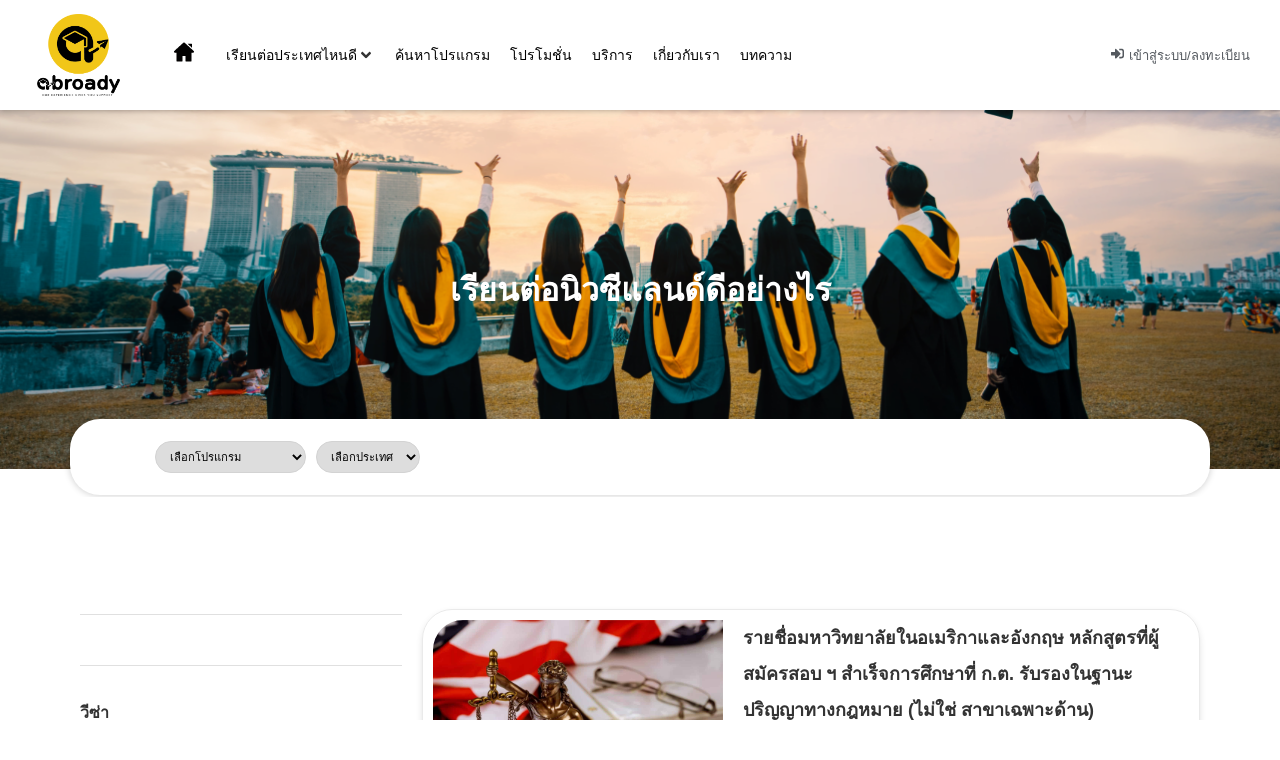

--- FILE ---
content_type: text/css
request_url: https://abroady.co/wp-content/cache/flying-press/01e08618d740.style.css
body_size: -16
content:
@font-face{font-display:swap;font-family:‘Opun’;src:url(https://abroady.co/wp-content/themes/wp-content/uploads/2020/04/Opun-Regular.woff);font-weight:400;font-style:normal}

--- FILE ---
content_type: text/css
request_url: https://abroady.co/wp-content/cache/flying-press/9d1fd705ec02.admin-style.css
body_size: 1823
content:
a:focus,[type=button]:focus,[type=submit]:focus,button:focus,i:focus,.jet-listing-grid__item{outline:none!important}.wow-status-wrong-word{font-family:"Opun",sans-serif;color:red!important;font-size:14px;margin-bottom:-40px}.wow-title-history{margin-bottom:30px;margin-top:0}.wow-title-history,.wow-order-id{font-family:"Opun",sans-serif;font-weight:700;font-size:16px}.wow-program-name{font-family:"Opun",sans-serif;font-weight:400;font-size:14px;margin:4px 0}.wow-school-name{font-family:"Opun",sans-serif;font-weight:400;font-size:14px;margin:4px 0 10px}.wow-order-id-color{font-family:"Opun",sans-serif;color:#F7C100}.wow-order-divider{border-top:1px solid #E7E7E7;margin:30px 0px!important}.elementor-jet-single-add-to-cart ul li:first-child,.elementor-jet-single-add-to-cart ul li:nth-child(2){display:none}.wow-text-normal{font-weight:500}.wow-text-bold{font-weight:600}.page-id-490 .wow-checkout-container{max-width:1140px;margin:0 auto;font-family:"Opun",sans-serif;font-size:14px;font-weight:400}.page-id-490 .woocommerce form .form-row label,.page-id-490 .woocommerce form .form-row input{font-size:14px}.wow-name-school-box{margin-top:40px;display:flex}.wow-school-name-title{font-size:14px}.page-id-490 .woocommerce-notices-wrapper{display:none}.page-id-490 .woocommerce-form-coupon-toggle{display:none}.page-id-490 .woocommerce-checkout-review-order-table{display:none}.page-id-490 .payment_methods{display:none}.page-id-490 .woocommerce-terms-and-conditions-wrapper{display:none}.page-id-490 .woocommerce-checkout #payment{background:#fff!important}.page-id-490 .woocommerce-checkout{margin-top:40px;margin-bottom:60px}.page-id-490 .woocommerce-Price-amount{font-size:16px}.page-id-490 input[type=date],.page-id-490 input[type=email],.page-id-490 input[type=number],.page-id-490 input[type=password],.page-id-490 input[type=search],.page-id-490 input[type=tel],.page-id-490 input[type=text],.page-id-490 input[type=url],.page-id-490 select,.page-id-490 textarea{border-radius:30px!important;padding:0rem 1rem!important}.page-id-490 label{margin-bottom:5px}.wow-th-checkout{background:#FCE596;border-radius:20px 20px 0 0;padding:15px 25px;margin-bottom:0px!important}.wow-white-box{margin:15px 0 0;padding:10px 25px;background:#fff}.wow-data-price div,.wow-white-box div{margin:15px 0}.wow-place-order{border-radius:25px!important;background-color:#0099d7!important;color:#fff!important;margin-top:20px!important}.wow-place-order:hover{background-color:#F7C100!important;color:#000!important}.page-id-490 .woocommerce-billing-fields__field-wrapper{display:flex;flex-wrap:wrap}.page-id-490 .woocommerce form .form-row{display:inline-block}.page-id-490 .form-row.wow-form-row-first-name{width:100%}.page-id-490 #billing_first_name{order:1}.page-id-490 .form-row.wow-form-row-last-name{width:100%}.page-id-490 #billing_last_name{order:2}.page-id-490 .form-row.wow-form-row-age{width:30%}.page-id-490 #wow_age{order:3}.page-id-490 .form-row.wow-form-row-status{width:70%}.page-id-490 #wow_status{order:4}.page-id-490 .form-row.wow-form-row-faculty{width:60%}.page-id-490 #wow_faculty{order:5}.page-id-490 .form-row.wow-form-row-gpa{width:40%}.page-id-490 #wow_gpa{order:6}.page-id-490 .form-row.wow-form-row-email{width:100%}.page-id-490 #billing_email{order:7}.page-id-490 .form-row.wow-form-row-phone{width:50%}.page-id-490 #billing_phone{order:8}.page-id-490 .form-row.wow-form-row-line{width:50%}.page-id-490 #wow_line{order:9}.page-id-490 .form-row.wow-form-row-other{width:100%}.page-id-490 #wow_other_field{order:10}.page-id-490 .wow-form-row-other input{height:100px}.page-id-490 .woocommerce-checkout-review-order{text-align:center}.page-id-490 .wow-place-order{padding:15px 25px!important}.wishlist-title.wishlist-title-with-form{display:none}.elementor-element-9de9272 .yith-wcwl-wishlistaddedbrowse{padding:1.5em 1em!important}.wow-wishlist-title{font-family:"Opun",sans-serif;font-size:16px;font-weight:600;margin-bottom:30px}.wow-wishlist-box{clear:both;box-shadow:1px 0 7px -1px rgb(0 0 0 / .22);border-radius:30px!important;padding:20px;min-height:245px;margin-top:20px}.wow-wishlist-col-1 .wow-image-product{object-fit:cover;width:204px;height:204px;border-radius:30px}.wow-wishlist-col-1{width:30%;float:left;position:relative}.wow-wishlist-col-1 .wow-tag-name{position:absolute;top:0;left:0;margin:0;background:#F7C100;padding:10px;max-width:145px;white-space:nowrap;overflow:hidden;text-overflow:ellipsis;border-bottom-right-radius:30px;border-top-left-radius:30px;font-size:12px}.wow-wishlist-col-1 .wow-btn-remove{position:absolute;top:0;right:0}.wow-wishlist-col-2{width:45%;float:left;padding:0 20px}.wow-wishlist-col-2 .wow-school-name-box,.wow-wishlist-col-2 .wow-map-box{display:flex;align-items:center;margin-bottom:1rem;}.wow-wishlist-col-3 .wow-time-box{display:flex;justify-content:center;align-items:center;margin-bottom:1rem;}.wow-wishlist-col-2 .wow-school-name-title{font-weight:600;margin:0}.wow-wishlist-col-2 .wow-program-name{margin-bottom:1rem}.wow-wishlist-col-2 .wow-map{margin-bottom:1rem;color:#7A7A7A;word-break:break-word;font-size:14px}.wow-wishlist-col-3{width:25%;float:left;text-align:center;align-items:normal;justify-content:normal;display:flex}.wow-wishlist-col-3 .wow-time{font-size:14px}.wow-wishlist-col-3 .wow-regular-price{margin-bottom:0;color:#F7C100;text-decoration:line-through;font-size:16px;font-weight:600}.wow-wishlist-col-3 .wow-promotion-price{margin-top:25px;font-size:20px;font-weight:600}.wow-wishlist-col-3 .wow-view-more{font-family:"Opun",Sans-serif;font-size:14px;font-weight:500;color:#FFF;background-color:#0099D7;border-radius:45px 45px 45px 45px;padding:5px 40px 5px 40px}.wow-wishlist-col-3 .wow-view-more:hover{color:#000;background-color:#E7CC5B}#yith-wcwl-form{width:800px;padding:0 0 0 80px}.wow-wishlist-col-3 .wow-notice{color:#7A7A7A;margin-top:30px;font-size:14px}@media (max-width:1024px){#yith-wcwl-form{width:915px;padding:0 0 0 80px}.wow-wishlist-col-1 .wow-image-product{width:238px;height:238px}.wow-wishlist-box{min-height:280px}.page-id-490 .wow-checkout-container{padding:0 40px}}@media (max-width:768px){#yith-wcwl-form{width:650px;padding:0 0 0 80px}.wow-wishlist-col-1,.wow-wishlist-col-2,.wow-wishlist-col-3{width:100%;float:none}.wow-wishlist-col-1 .wow-image-product{width:100%;height:auto}.wow-wishlist-col-2{margin-top:20px;padding:0}.wow-wishlist-col-3 h6{text-align:left}.wow-wishlist-col-3 .wow-notice{text-align:center}.wow-wishlist-col-3 .wow-time-box{margin-top:20px;justify-content:unset}.wow-program-name{margin:25px 0}.wow-wishlist-col-2 .wow-map-box{margin-top:25px}}@media (max-width:425px){#yith-wcwl-form{width:375px;padding:0 0 0 30px}.elementor-1935 .elementor-element.elementor-element-beb2831,.elementor-1910 .elementor-section-wrap{padding:0 30px 0 30px!important}.page-id-490 .form-row.wow-form-row-age,.page-id-490 .form-row.wow-form-row-status,.page-id-490 .form-row.wow-form-row-faculty,.page-id-490 .form-row.wow-form-row-gpa,.page-id-490 .form-row.wow-form-row-phone,.page-id-490 .form-row.wow-form-row-line{width:100%}}@media (max-width:375px){#yith-wcwl-form{width:325px}}.wow-account-box-profile ul li{min-height:31px}.wow-my-account.elementor-section-boxed{display:none}.wow-woocommerce-account.elementor-section-boxed .elementor-shortcode{display:flex;justify-content:center;font-family:"Opun",Sans-serif}.wow-woocommerce-account.elementor-section-boxed .lost_reset_password p:first-child{margin:0}.wow-woocommerce-account.elementor-section-boxed .lost_reset_password .form-row-first{width:100%}.wow-woocommerce-account.elementor-section-boxed .lost_reset_password .form-row-first input{font-size:10px;padding:15px 0 15px 15px;margin:10px 0 13px 0;border-style:solid;border-color:rgb(2 1 1 / .28);border-radius:20px 20px 20px 20px}.wow-woocommerce-account.elementor-section-boxed .lost_reset_password .woocommerce-form-row{text-align:center}.wow-woocommerce-account.elementor-section-boxed .lost_reset_password .woocommerce-form-row .woocommerce-Button{background-color:#0099D7;color:#FFF;font-size:14px;font-weight:600;line-height:1.6em;padding:10px 50px 10px 50px;border-style:solid;border-color:#fff0;border-radius:30px 30px 30px 30px}.wow-woocommerce-account.elementor-section-boxed .lost_reset_password .woocommerce-form-row .woocommerce-Button:hover{background-color:#F7C100;color:#000}.single-product div.product.wcpa_has_options form.cart{font-family:"Opun",sans-serif!important}#toplevel_page_elementor{display:none!important}#elementor-panel-category-pro-elements.elementor-panel-category{display:none!important}.components-button.edit-post-fullscreen-mode-close.has-icon{display:none!important}

--- FILE ---
content_type: text/css
request_url: https://abroady.co/wp-content/cache/flying-press/fff029c0ea68.post-6676.css
body_size: 2148
content:
.elementor-6676 .elementor-element.elementor-element-534c419c .elementor-repeater-item-f9f220f.jet-parallax-section__layout .jet-parallax-section__image{background-size:auto}.elementor-6676 .elementor-element.elementor-element-c539088>.elementor-element-populated{transition:background 0.3s,border 0.3s,border-radius 0.3s,box-shadow 0.3s}.elementor-6676 .elementor-element.elementor-element-c539088>.elementor-element-populated>.elementor-background-overlay{transition:background 0.3s,border-radius 0.3s,opacity 0.3s}.elementor-widget-heading .elementor-heading-title{font-family:var(--e-global-typography-primary-font-family),Sans-serif;font-weight:var(--e-global-typography-primary-font-weight)}.elementor-6676 .elementor-element.elementor-element-592f57bd{text-align:center}.elementor-6676 .elementor-element.elementor-element-592f57bd .elementor-heading-title{font-family:"Opun",Sans-serif;font-weight:600;color:#FFF}.elementor-6676 .elementor-element.elementor-element-534c419c:not(.elementor-motion-effects-element-type-background),.elementor-6676 .elementor-element.elementor-element-534c419c>.elementor-motion-effects-container>.elementor-motion-effects-layer{background-image:url(https://abroady.co/wp-content/uploads/2020/06/header-banner-บทความเรียนต่อ.png);background-position:center center;background-size:cover}.elementor-6676 .elementor-element.elementor-element-534c419c>.elementor-background-overlay{background-color:#565656;opacity:.31;mix-blend-mode:multiply;transition:background 0.3s,border-radius 0.3s,opacity 0.3s}.elementor-6676 .elementor-element.elementor-element-534c419c>.elementor-container{min-height:359px}.elementor-6676 .elementor-element.elementor-element-534c419c{transition:background 0.3s,border 0.3s,border-radius 0.3s,box-shadow 0.3s}.elementor-6676 .elementor-element.elementor-element-5eb0d30 .elementor-repeater-item-eb0da07.jet-parallax-section__layout .jet-parallax-section__image{background-size:auto}.elementor-6676 .elementor-element.elementor-element-50e04bda .elementor-repeater-item-a5e0b1d.jet-parallax-section__layout .jet-parallax-section__image{background-size:auto}.elementor-widget-jet-tabs>.elementor-widget-container>.jet-tabs>.jet-tabs__control-wrapper>.jet-tabs__control .jet-tabs__label-text,.elementor-widget-jet-tabs>.elementor-widget-container>.jet-tabs>.jet-tabs__control-wrapper>.jet-tabs-swiper-container>.swiper-wrapper>.jet-tabs__control .jet-tabs__label-text{font-family:var(--e-global-typography-primary-font-family),Sans-serif;font-weight:var(--e-global-typography-primary-font-weight)}.elementor-widget-jet-tabs>.elementor-widget-container>.jet-tabs>.jet-tabs__control-wrapper>.jet-tabs__control:hover .jet-tabs__label-text,.elementor-widget-jet-tabs>.elementor-widget-container>.jet-tabs>.jet-tabs__control-wrapper>.jet-tabs-swiper-container>.swiper-wrapper>.jet-tabs__control:hover .jet-tabs__label-text{font-family:var(--e-global-typography-primary-font-family),Sans-serif;font-weight:var(--e-global-typography-primary-font-weight)}.elementor-widget-jet-tabs>.elementor-widget-container>.jet-tabs>.jet-tabs__control-wrapper>.jet-tabs__control.active-tab .jet-tabs__label-text,.elementor-widget-jet-tabs>.elementor-widget-container>.jet-tabs>.jet-tabs__control-wrapper>.jet-tabs-swiper-container>.swiper-wrapper>.jet-tabs__control.active-tab .jet-tabs__label-text{font-family:var(--e-global-typography-primary-font-family),Sans-serif;font-weight:var(--e-global-typography-primary-font-weight)}.elementor-6676 .elementor-element.elementor-element-639333b0>.elementor-widget-container>.jet-tabs>.jet-tabs__control-wrapper>.jet-tabs__control .jet-tabs__label-text,.elementor-6676 .elementor-element.elementor-element-639333b0>.elementor-widget-container>.jet-tabs>.jet-tabs__control-wrapper>.jet-tabs-swiper-container>.swiper-wrapper>.jet-tabs__control .jet-tabs__label-text{font-family:"Opun",Sans-serif;font-weight:600}.elementor-6676 .elementor-element.elementor-element-639333b0>.elementor-widget-container>.jet-tabs>.jet-tabs__control-wrapper>.jet-tabs__control:hover .jet-tabs__label-text{color:#F7C100}.elementor-6676 .elementor-element.elementor-element-639333b0>.elementor-widget-container>.jet-tabs>.jet-tabs__control-wrapper>.jet-tabs-swiper-container>.swiper-wrapper>.jet-tabs__control:hover .jet-tabs__label-text{color:#F7C100}.elementor-6676 .elementor-element.elementor-element-639333b0>.elementor-widget-container>.jet-tabs>.jet-tabs__control-wrapper>.jet-tabs__control:hover .jet-tabs__label-text,.elementor-6676 .elementor-element.elementor-element-639333b0>.elementor-widget-container>.jet-tabs>.jet-tabs__control-wrapper>.jet-tabs-swiper-container>.swiper-wrapper>.jet-tabs__control:hover .jet-tabs__label-text{font-family:"Opun",Sans-serif;font-weight:600}.elementor-6676 .elementor-element.elementor-element-639333b0>.elementor-widget-container>.jet-tabs>.jet-tabs__control-wrapper>.jet-tabs__control.active-tab .jet-tabs__label-text{color:#F7C100}.elementor-6676 .elementor-element.elementor-element-639333b0>.elementor-widget-container>.jet-tabs>.jet-tabs__control-wrapper>.jet-tabs-swiper-container>.swiper-wrapper>.jet-tabs__control.active-tab .jet-tabs__label-text{color:#F7C100}.elementor-6676 .elementor-element.elementor-element-639333b0>.elementor-widget-container>.jet-tabs>.jet-tabs__control-wrapper>.jet-tabs__control.active-tab .jet-tabs__label-text,.elementor-6676 .elementor-element.elementor-element-639333b0>.elementor-widget-container>.jet-tabs>.jet-tabs__control-wrapper>.jet-tabs-swiper-container>.swiper-wrapper>.jet-tabs__control.active-tab .jet-tabs__label-text{font-family:"Opun",Sans-serif;font-weight:600}.elementor-6676 .elementor-element.elementor-element-639333b0>.elementor-widget-container>.jet-tabs>.jet-tabs__content-wrapper>.jet-tabs__content{font-family:"Opun",Sans-serif;font-weight:600}.elementor-6676 .elementor-element.elementor-element-530cfa6 .elementor-repeater-item-a5e0b1d.jet-parallax-section__layout .jet-parallax-section__image{background-size:auto}.elementor-6676 .elementor-element.elementor-element-03040e9>.elementor-widget-container>.jet-tabs>.jet-tabs__control-wrapper>.jet-tabs__control .jet-tabs__label-text,.elementor-6676 .elementor-element.elementor-element-03040e9>.elementor-widget-container>.jet-tabs>.jet-tabs__control-wrapper>.jet-tabs-swiper-container>.swiper-wrapper>.jet-tabs__control .jet-tabs__label-text{font-family:"Opun",Sans-serif;font-weight:600}.elementor-6676 .elementor-element.elementor-element-03040e9>.elementor-widget-container>.jet-tabs>.jet-tabs__control-wrapper>.jet-tabs__control:hover .jet-tabs__label-text{color:#F7C100}.elementor-6676 .elementor-element.elementor-element-03040e9>.elementor-widget-container>.jet-tabs>.jet-tabs__control-wrapper>.jet-tabs-swiper-container>.swiper-wrapper>.jet-tabs__control:hover .jet-tabs__label-text{color:#F7C100}.elementor-6676 .elementor-element.elementor-element-03040e9>.elementor-widget-container>.jet-tabs>.jet-tabs__control-wrapper>.jet-tabs__control:hover .jet-tabs__label-text,.elementor-6676 .elementor-element.elementor-element-03040e9>.elementor-widget-container>.jet-tabs>.jet-tabs__control-wrapper>.jet-tabs-swiper-container>.swiper-wrapper>.jet-tabs__control:hover .jet-tabs__label-text{font-family:"Opun",Sans-serif;font-weight:600}.elementor-6676 .elementor-element.elementor-element-03040e9>.elementor-widget-container>.jet-tabs>.jet-tabs__control-wrapper>.jet-tabs__control.active-tab .jet-tabs__label-text{color:#F7C100}.elementor-6676 .elementor-element.elementor-element-03040e9>.elementor-widget-container>.jet-tabs>.jet-tabs__control-wrapper>.jet-tabs-swiper-container>.swiper-wrapper>.jet-tabs__control.active-tab .jet-tabs__label-text{color:#F7C100}.elementor-6676 .elementor-element.elementor-element-03040e9>.elementor-widget-container>.jet-tabs>.jet-tabs__control-wrapper>.jet-tabs__control.active-tab .jet-tabs__label-text,.elementor-6676 .elementor-element.elementor-element-03040e9>.elementor-widget-container>.jet-tabs>.jet-tabs__control-wrapper>.jet-tabs-swiper-container>.swiper-wrapper>.jet-tabs__control.active-tab .jet-tabs__label-text{font-family:"Opun",Sans-serif;font-weight:600}.elementor-6676 .elementor-element.elementor-element-03040e9>.elementor-widget-container>.jet-tabs>.jet-tabs__content-wrapper>.jet-tabs__content{font-family:"Opun",Sans-serif;font-weight:600}.elementor-6676 .elementor-element.elementor-element-8444144 .elementor-repeater-item-cb3ea0c.jet-parallax-section__layout .jet-parallax-section__image{background-size:auto}.elementor-widget-jet-smart-filters-color-image .jet-filter-items-moreless__toggle{font-family:var(--e-global-typography-primary-font-family),Sans-serif;font-weight:var(--e-global-typography-primary-font-weight)}.elementor-widget-jet-smart-filters-color-image .apply-filters__button,.elementor-widget-jet-smart-filters-color-image .jet-filter-items-dropdown__apply-button{font-family:var(--e-global-typography-primary-font-family),Sans-serif;font-weight:var(--e-global-typography-primary-font-weight)}.elementor-6676 .elementor-element.elementor-element-f4fd030 .jet-color-image-list__row{display:block}.elementor-6676 .elementor-element.elementor-element-f4fd030 .jet-color-image-list__row:not(:last-child){margin-bottom:10px}.elementor-6676 .elementor-element.elementor-element-f4fd030 .jet-color-image-list__label{font-family:"Opun",Sans-serif;font-size:14px;font-weight:600}.elementor-6676 .elementor-element.elementor-element-f4fd030 .jet-color-image-list__button{color:#000;padding:-1px -1px -1px -1px}.elementor-6676 .elementor-element.elementor-element-f4fd030 .jet-color-image-list__input:checked~.jet-color-image-list__button{color:#F7C100}.elementor-6676 .elementor-element.elementor-element-f4fd030 .jet-color-image-list__decorator .jet-color-image-list__color{width:30px;height:30px}.elementor-6676 .elementor-element.elementor-element-f4fd030 .jet-color-image-list__decorator .jet-color-image-list__image{width:30px}.elementor-6676 .elementor-element.elementor-element-f4fd030 .jet-color-image-list__decorator{margin-right:5px}.rtl .elementor-6676 .elementor-element.elementor-element-f4fd030 .jet-color-image-list__decorator{margin-left:5px}.elementor-6676 .elementor-element.elementor-element-f4fd030 .jet-filter-label{font-family:"Opun",Sans-serif;font-size:16px;font-weight:600}.elementor-6676 .elementor-element.elementor-element-f4fd030 .jet-filter+.jet-filter{margin-top:8px}.elementor-6676 .elementor-element.elementor-element-f4fd030 .jet-select[data-hierarchical="1"]+.jet-select[data-hierarchical="1"]{margin-top:8px}.elementor-widget-divider .elementor-divider__text{font-family:var(--e-global-typography-secondary-font-family),Sans-serif;font-weight:var(--e-global-typography-secondary-font-weight)}.elementor-6676 .elementor-element.elementor-element-3827e29{--divider-border-style:solid;--divider-color:#E0E0E0;--divider-border-width:1px}.elementor-6676 .elementor-element.elementor-element-3827e29 .elementor-divider-separator{width:100%}.elementor-6676 .elementor-element.elementor-element-3827e29 .elementor-divider{padding-block-start:15px;padding-block-end:15px}.elementor-6676 .elementor-element.elementor-element-7fd5fd9c .jet-color-image-list__row{display:block}.elementor-6676 .elementor-element.elementor-element-7fd5fd9c .jet-color-image-list__row:not(:last-child){margin-bottom:10px}.elementor-6676 .elementor-element.elementor-element-7fd5fd9c .jet-color-image-list__label{font-family:"Opun",Sans-serif;font-size:14px;font-weight:600}.elementor-6676 .elementor-element.elementor-element-7fd5fd9c .jet-color-image-list__button{color:#000;padding:-1px -1px -1px -1px}.elementor-6676 .elementor-element.elementor-element-7fd5fd9c .jet-color-image-list__input:checked~.jet-color-image-list__button{color:#F7C100}.elementor-6676 .elementor-element.elementor-element-7fd5fd9c .jet-color-image-list__decorator .jet-color-image-list__color{width:30px;height:30px}.elementor-6676 .elementor-element.elementor-element-7fd5fd9c .jet-color-image-list__decorator .jet-color-image-list__image{width:30px}.elementor-6676 .elementor-element.elementor-element-7fd5fd9c .jet-color-image-list__decorator{margin-right:5px}.rtl .elementor-6676 .elementor-element.elementor-element-7fd5fd9c .jet-color-image-list__decorator{margin-left:5px}.elementor-6676 .elementor-element.elementor-element-7fd5fd9c .jet-filter-label{font-family:"Opun",Sans-serif;font-size:16px;font-weight:600}.elementor-6676 .elementor-element.elementor-element-7fd5fd9c .jet-filter+.jet-filter{margin-top:8px}.elementor-6676 .elementor-element.elementor-element-7fd5fd9c .jet-select[data-hierarchical="1"]+.jet-select[data-hierarchical="1"]{margin-top:8px}.elementor-6676 .elementor-element.elementor-element-532f356a{--divider-border-style:solid;--divider-color:#E0E0E0;--divider-border-width:1px}.elementor-6676 .elementor-element.elementor-element-532f356a .elementor-divider-separator{width:100%}.elementor-6676 .elementor-element.elementor-element-532f356a .elementor-divider{padding-block-start:15px;padding-block-end:15px}.elementor-6676 .elementor-element.elementor-element-5d3e3758 .jet-color-image-list__row{display:block}.elementor-6676 .elementor-element.elementor-element-5d3e3758 .jet-color-image-list__row:not(:last-child){margin-bottom:10px}.elementor-6676 .elementor-element.elementor-element-5d3e3758 .jet-color-image-list__label{font-family:"Opun",Sans-serif;font-size:14px;font-weight:600}.elementor-6676 .elementor-element.elementor-element-5d3e3758 .jet-color-image-list__button{color:#000;padding:-1px -1px -1px -1px}.elementor-6676 .elementor-element.elementor-element-5d3e3758 .jet-color-image-list__input:checked~.jet-color-image-list__button{color:#F7C100}.elementor-6676 .elementor-element.elementor-element-5d3e3758 .jet-color-image-list__decorator .jet-color-image-list__color{width:30px;height:30px}.elementor-6676 .elementor-element.elementor-element-5d3e3758 .jet-color-image-list__decorator .jet-color-image-list__image{width:30px}.elementor-6676 .elementor-element.elementor-element-5d3e3758 .jet-color-image-list__decorator{margin-right:5px}.rtl .elementor-6676 .elementor-element.elementor-element-5d3e3758 .jet-color-image-list__decorator{margin-left:5px}.elementor-6676 .elementor-element.elementor-element-5d3e3758 .jet-filter-label{font-family:"Opun",Sans-serif;font-size:16px;font-weight:600}.elementor-6676 .elementor-element.elementor-element-5d3e3758 .jet-filter+.jet-filter{margin-top:8px}.elementor-6676 .elementor-element.elementor-element-5d3e3758 .jet-select[data-hierarchical="1"]+.jet-select[data-hierarchical="1"]{margin-top:8px}.elementor-6676 .elementor-element.elementor-element-781e678d{--divider-border-style:solid;--divider-color:#E0E0E0;--divider-border-width:1px}.elementor-6676 .elementor-element.elementor-element-781e678d .elementor-divider-separator{width:100%}.elementor-6676 .elementor-element.elementor-element-781e678d .elementor-divider{padding-block-start:15px;padding-block-end:15px}.elementor-6676 .elementor-element.elementor-element-3a08c424 .jet-color-image-list__row{display:block}.elementor-6676 .elementor-element.elementor-element-3a08c424 .jet-color-image-list__row:not(:last-child){margin-bottom:10px}.elementor-6676 .elementor-element.elementor-element-3a08c424 .jet-color-image-list__label{font-family:"Opun",Sans-serif;font-size:14px;font-weight:600}.elementor-6676 .elementor-element.elementor-element-3a08c424 .jet-color-image-list__button{color:#000;padding:-1px -1px -1px -1px}.elementor-6676 .elementor-element.elementor-element-3a08c424 .jet-color-image-list__input:checked~.jet-color-image-list__button{color:#F7C100}.elementor-6676 .elementor-element.elementor-element-3a08c424 .jet-color-image-list__decorator .jet-color-image-list__color{width:30px;height:30px}.elementor-6676 .elementor-element.elementor-element-3a08c424 .jet-color-image-list__decorator .jet-color-image-list__image{width:30px}.elementor-6676 .elementor-element.elementor-element-3a08c424 .jet-color-image-list__decorator{margin-right:5px}.rtl .elementor-6676 .elementor-element.elementor-element-3a08c424 .jet-color-image-list__decorator{margin-left:5px}.elementor-6676 .elementor-element.elementor-element-3a08c424 .jet-filter-label{font-family:"Opun",Sans-serif;font-size:16px;font-weight:600}.elementor-6676 .elementor-element.elementor-element-3a08c424 .jet-filter+.jet-filter{margin-top:8px}.elementor-6676 .elementor-element.elementor-element-3a08c424 .jet-select[data-hierarchical="1"]+.jet-select[data-hierarchical="1"]{margin-top:8px}.elementor-6676 .elementor-element.elementor-element-1e9eab0e{--divider-border-style:solid;--divider-color:#E0E0E0;--divider-border-width:1px}.elementor-6676 .elementor-element.elementor-element-1e9eab0e .elementor-divider-separator{width:100%}.elementor-6676 .elementor-element.elementor-element-1e9eab0e .elementor-divider{padding-block-start:15px;padding-block-end:15px}.elementor-6676 .elementor-element.elementor-element-787955ab .jet-color-image-list__row{display:block}.elementor-6676 .elementor-element.elementor-element-787955ab .jet-color-image-list__row:not(:last-child){margin-bottom:10px}.elementor-6676 .elementor-element.elementor-element-787955ab .jet-color-image-list__label{font-family:"Opun",Sans-serif;font-size:14px;font-weight:600}.elementor-6676 .elementor-element.elementor-element-787955ab .jet-color-image-list__button{color:#000;padding:-1px -1px -1px -1px}.elementor-6676 .elementor-element.elementor-element-787955ab .jet-color-image-list__input:checked~.jet-color-image-list__button{color:#F7C100}.elementor-6676 .elementor-element.elementor-element-787955ab .jet-color-image-list__decorator .jet-color-image-list__color{width:30px;height:30px}.elementor-6676 .elementor-element.elementor-element-787955ab .jet-color-image-list__decorator .jet-color-image-list__image{width:30px}.elementor-6676 .elementor-element.elementor-element-787955ab .jet-color-image-list__decorator{margin-right:5px}.rtl .elementor-6676 .elementor-element.elementor-element-787955ab .jet-color-image-list__decorator{margin-left:5px}.elementor-6676 .elementor-element.elementor-element-787955ab .jet-filter-label{font-family:"Opun",Sans-serif;font-size:16px;font-weight:600}.elementor-6676 .elementor-element.elementor-element-787955ab .jet-filter+.jet-filter{margin-top:8px}.elementor-6676 .elementor-element.elementor-element-787955ab .jet-select[data-hierarchical="1"]+.jet-select[data-hierarchical="1"]{margin-top:8px}.elementor-6676 .elementor-element.elementor-element-42972714{--divider-border-style:solid;--divider-color:#E0E0E0;--divider-border-width:1px}.elementor-6676 .elementor-element.elementor-element-42972714 .elementor-divider-separator{width:100%}.elementor-6676 .elementor-element.elementor-element-42972714 .elementor-divider{padding-block-start:15px;padding-block-end:15px}.elementor-6676 .elementor-element.elementor-element-6886d35e .jet-color-image-list__row{display:block}.elementor-6676 .elementor-element.elementor-element-6886d35e .jet-color-image-list__row:not(:last-child){margin-bottom:10px}.elementor-6676 .elementor-element.elementor-element-6886d35e .jet-color-image-list__label{font-family:"Opun",Sans-serif;font-size:14px;font-weight:600}.elementor-6676 .elementor-element.elementor-element-6886d35e .jet-color-image-list__button{color:#000;padding:-1px -1px -1px -1px}.elementor-6676 .elementor-element.elementor-element-6886d35e .jet-color-image-list__input:checked~.jet-color-image-list__button{color:#F7C100}.elementor-6676 .elementor-element.elementor-element-6886d35e .jet-color-image-list__decorator .jet-color-image-list__color{width:30px;height:30px}.elementor-6676 .elementor-element.elementor-element-6886d35e .jet-color-image-list__decorator .jet-color-image-list__image{width:30px}.elementor-6676 .elementor-element.elementor-element-6886d35e .jet-color-image-list__decorator{margin-right:5px}.rtl .elementor-6676 .elementor-element.elementor-element-6886d35e .jet-color-image-list__decorator{margin-left:5px}.elementor-6676 .elementor-element.elementor-element-6886d35e .jet-filter-label{font-family:"Opun",Sans-serif;font-size:16px;font-weight:600}.elementor-6676 .elementor-element.elementor-element-6886d35e .jet-filter+.jet-filter{margin-top:8px}.elementor-6676 .elementor-element.elementor-element-6886d35e .jet-select[data-hierarchical="1"]+.jet-select[data-hierarchical="1"]{margin-top:8px}.elementor-6676 .elementor-element.elementor-element-3e676118{--divider-border-style:solid;--divider-color:#E0E0E0;--divider-border-width:1px}.elementor-6676 .elementor-element.elementor-element-3e676118 .elementor-divider-separator{width:100%}.elementor-6676 .elementor-element.elementor-element-3e676118 .elementor-divider{padding-block-start:15px;padding-block-end:15px}.elementor-6676 .elementor-element.elementor-element-14968229>.elementor-widget-container>.jet-listing-grid>.jet-listing-grid__items,.elementor-6676 .elementor-element.elementor-element-14968229>.jet-listing-grid>.jet-listing-grid__items{--columns:1}.elementor-6676 .elementor-element.elementor-element-3d1e4c5f .jet-filters-pagination__link,.elementor-6676 .elementor-element.elementor-element-3d1e4c5f .jet-filters-pagination__dots{font-family:"Opun",Sans-serif;font-size:14px;font-weight:600}.elementor-6676 .elementor-element.elementor-element-3d1e4c5f .jet-filters-pagination__link:hover{color:#F7C100}.elementor-6676 .elementor-element.elementor-element-3d1e4c5f .jet-filters-pagination__current .jet-filters-pagination__link{color:#0099D7}.elementor-6676 .elementor-element.elementor-element-3d1e4c5f .jet-filters-pagination__link{padding:10px 10px 10px 10px}.elementor-6676 .elementor-element.elementor-element-3d1e4c5f .jet-filters-pagination__dots{padding:10px 10px 10px 10px}.elementor-6676 .elementor-element.elementor-element-3d1e4c5f .jet-filters-pagination__item{margin-right:calc(6px/2);margin-left:calc(6px/2);margin-top:calc(6px/2);margin-bottom:calc(6px/2)}.elementor-6676 .elementor-element.elementor-element-3d1e4c5f .jet-filters-pagination{margin-right:calc(-6px/2);margin-left:calc(-6px/2);margin-top:calc(-6px/2);margin-bottom:calc(-6px/2);justify-content:center}.elementor-6676 .elementor-element.elementor-element-3d1e4c5f .jet-filters-pagination__load-more{order:initial}.elementor-6676 .elementor-element.elementor-element-8444144{margin-top:100px;margin-bottom:0}.elementor-6676 .elementor-element.elementor-element-4ce969d2 .elementor-repeater-item-a9ad9c8.jet-parallax-section__layout .jet-parallax-section__image{background-size:auto}.elementor-6676 .elementor-element.elementor-element-7265e10f{--divider-border-style:solid;--divider-color:#E9E9E9;--divider-border-width:1px}.elementor-6676 .elementor-element.elementor-element-7265e10f .elementor-divider-separator{width:100%}.elementor-6676 .elementor-element.elementor-element-7265e10f .elementor-divider{padding-block-start:15px;padding-block-end:15px}.elementor-6676 .elementor-element.elementor-element-69b75a9c .elementor-repeater-item-1d734e4.jet-parallax-section__layout .jet-parallax-section__image{background-size:auto}.elementor-widget-jet-headline .jet-headline__first .jet-headline__label{font-family:var(--e-global-typography-primary-font-family),Sans-serif;font-weight:var(--e-global-typography-primary-font-weight)}.elementor-widget-jet-headline .jet-headline__second .jet-headline__label{font-family:var(--e-global-typography-secondary-font-family),Sans-serif;font-weight:var(--e-global-typography-secondary-font-weight)}.elementor-6676 .elementor-element.elementor-element-4ad6feeb>.elementor-widget-container{margin:0 0 0 0}.elementor-6676 .elementor-element.elementor-element-4ad6feeb .jet-headline{justify-content:center}.elementor-6676 .elementor-element.elementor-element-4ad6feeb .jet-headline>.jet-headline__link{justify-content:center}.elementor-6676 .elementor-element.elementor-element-4ad6feeb .jet-headline__first .jet-headline__label{color:#000;font-family:"Opun",Sans-serif;font-size:26px;font-weight:600}.elementor-6676 .elementor-element.elementor-element-4ad6feeb .jet-headline__second .jet-headline__label{color:#F7C100;font-family:"Opun",Sans-serif;font-size:26px;font-weight:600}.elementor-6676 .elementor-element.elementor-element-4ad6feeb .jet-headline__second{margin:-6px -6px -6px -6px}.elementor-6676 .elementor-element.elementor-element-7714f439 .elementor-repeater-item-ce9c523.jet-parallax-section__layout .jet-parallax-section__image{background-size:auto}.elementor-6676 .elementor-element.elementor-element-1814f28f>.elementor-widget-container>.jet-listing-grid>.jet-listing-grid__items,.elementor-6676 .elementor-element.elementor-element-1814f28f>.jet-listing-grid>.jet-listing-grid__items{--columns:3}.elementor-6676 .elementor-element.elementor-element-1814f28f>.elementor-widget-container{margin:-40px 0 0 0}.elementor-6676 .elementor-element.elementor-element-1814f28f .jet-listing-grid__slider-icon.next-arrow{right:0;left:auto}.elementor-6676 .elementor-element.elementor-element-1814f28f .jet-listing-grid__slider .jet-slick-dots li{background:#FFF}.elementor-6676 .elementor-element.elementor-element-1814f28f .jet-listing-grid__slider .jet-slick-dots li:hover{background:#F7C100}.elementor-6676 .elementor-element.elementor-element-1814f28f .jet-listing-grid__slider .jet-slick-dots li.slick-active{background:#F7C100}.elementor-6676 .elementor-element.elementor-element-69b75a9c:not(.elementor-motion-effects-element-type-background),.elementor-6676 .elementor-element.elementor-element-69b75a9c>.elementor-motion-effects-container>.elementor-motion-effects-layer{background-image:url(https://abroady.co/wp-content/uploads/2020/06/Review-BG.png);background-position:top center;background-repeat:no-repeat;background-size:cover}.elementor-6676 .elementor-element.elementor-element-69b75a9c{transition:background 0.3s,border 0.3s,border-radius 0.3s,box-shadow 0.3s;margin-top:20px;margin-bottom:0}.elementor-6676 .elementor-element.elementor-element-69b75a9c>.elementor-background-overlay{transition:background 0.3s,border-radius 0.3s,opacity 0.3s}@media(max-width:1024px){.elementor-6676 .elementor-element.elementor-element-639333b0>.elementor-widget-container>.jet-tabs>.jet-tabs__control-wrapper{align-self:center;justify-content:center}.elementor-6676 .elementor-element.elementor-element-639333b0>.elementor-widget-container>.jet-tabs>.jet-tabs__control-wrapper>.jet-tabs-swiper-container>.swiper-wrapper>.jet-tabs__control{align-self:center}.elementor-6676 .elementor-element.elementor-element-639333b0>.elementor-widget-container>.jet-tabs>.jet-tabs__control-wrapper>.jet-tabs__control{justify-content:center}.elementor-6676 .elementor-element.elementor-element-50e04bda{margin-top:48px;margin-bottom:-20px}.elementor-6676 .elementor-element.elementor-element-03040e9>.elementor-widget-container>.jet-tabs{padding:0 0 0 200px}.elementor-6676 .elementor-element.elementor-element-530cfa6{margin-top:48px;margin-bottom:0}.elementor-6676 .elementor-element.elementor-element-8444144{margin-top:0%;margin-bottom:0%}}@media(max-width:767px){.elementor-6676 .elementor-element.elementor-element-639333b0>.elementor-widget-container{margin:0 0 0 -208px}.elementor-6676 .elementor-element.elementor-element-639333b0>.elementor-widget-container>.jet-tabs>.jet-tabs__control-wrapper>.jet-tabs__control .jet-tabs__label-text,.elementor-6676 .elementor-element.elementor-element-639333b0>.elementor-widget-container>.jet-tabs>.jet-tabs__control-wrapper>.jet-tabs-swiper-container>.swiper-wrapper>.jet-tabs__control .jet-tabs__label-text{font-size:14px}.elementor-6676 .elementor-element.elementor-element-639333b0>.elementor-widget-container>.jet-tabs>.jet-tabs__control-wrapper>.jet-tabs__control:hover .jet-tabs__label-text,.elementor-6676 .elementor-element.elementor-element-639333b0>.elementor-widget-container>.jet-tabs>.jet-tabs__control-wrapper>.jet-tabs-swiper-container>.swiper-wrapper>.jet-tabs__control:hover .jet-tabs__label-text{font-size:14px}.elementor-6676 .elementor-element.elementor-element-639333b0>.elementor-widget-container>.jet-tabs>.jet-tabs__control-wrapper>.jet-tabs__control.active-tab .jet-tabs__label-text,.elementor-6676 .elementor-element.elementor-element-639333b0>.elementor-widget-container>.jet-tabs>.jet-tabs__control-wrapper>.jet-tabs-swiper-container>.swiper-wrapper>.jet-tabs__control.active-tab .jet-tabs__label-text{font-size:14px}.elementor-6676 .elementor-element.elementor-element-639333b0>.elementor-widget-container>.jet-tabs>.jet-tabs__content-wrapper>.jet-tabs__content{font-size:14px}.elementor-6676 .elementor-element.elementor-element-50e04bda{margin-top:60px;margin-bottom:60px}.elementor-6676 .elementor-element.elementor-element-03040e9>.elementor-widget-container{margin:0 0 0 -208px}.elementor-6676 .elementor-element.elementor-element-03040e9>.elementor-widget-container>.jet-tabs>.jet-tabs__control-wrapper{justify-content:center}.elementor-6676 .elementor-element.elementor-element-03040e9>.elementor-widget-container>.jet-tabs>.jet-tabs__control-wrapper>.jet-tabs__control{justify-content:center}.elementor-6676 .elementor-element.elementor-element-03040e9>.elementor-widget-container>.jet-tabs>.jet-tabs__control-wrapper>.jet-tabs__control .jet-tabs__label-text,.elementor-6676 .elementor-element.elementor-element-03040e9>.elementor-widget-container>.jet-tabs>.jet-tabs__control-wrapper>.jet-tabs-swiper-container>.swiper-wrapper>.jet-tabs__control .jet-tabs__label-text{font-size:14px}.elementor-6676 .elementor-element.elementor-element-03040e9>.elementor-widget-container>.jet-tabs>.jet-tabs__control-wrapper>.jet-tabs__control:hover .jet-tabs__label-text,.elementor-6676 .elementor-element.elementor-element-03040e9>.elementor-widget-container>.jet-tabs>.jet-tabs__control-wrapper>.jet-tabs-swiper-container>.swiper-wrapper>.jet-tabs__control:hover .jet-tabs__label-text{font-size:14px}.elementor-6676 .elementor-element.elementor-element-03040e9>.elementor-widget-container>.jet-tabs>.jet-tabs__control-wrapper>.jet-tabs__control.active-tab .jet-tabs__label-text,.elementor-6676 .elementor-element.elementor-element-03040e9>.elementor-widget-container>.jet-tabs>.jet-tabs__control-wrapper>.jet-tabs-swiper-container>.swiper-wrapper>.jet-tabs__control.active-tab .jet-tabs__label-text{font-size:14px}.elementor-6676 .elementor-element.elementor-element-03040e9>.elementor-widget-container>.jet-tabs>.jet-tabs__content-wrapper>.jet-tabs__content{font-size:14px}.elementor-6676 .elementor-element.elementor-element-530cfa6{margin-top:60px;margin-bottom:60px}.elementor-6676 .elementor-element.elementor-element-53e9451b>.elementor-element-populated{margin:0 0 0 0;--e-column-margin-right:0px;--e-column-margin-left:0px}.elementor-6676 .elementor-element.elementor-element-8444144{margin-top:0;margin-bottom:0}.elementor-6676 .elementor-element.elementor-element-1814f28f>.elementor-widget-container>.jet-listing-grid>.jet-listing-grid__items,.elementor-6676 .elementor-element.elementor-element-1814f28f>.jet-listing-grid>.jet-listing-grid__items{--columns:1}}@media(min-width:768px){.elementor-6676 .elementor-element.elementor-element-53e9451b{width:30%}.elementor-6676 .elementor-element.elementor-element-77c1c839{width:70%}}@media(max-width:1024px) and (min-width:768px){.elementor-6676 .elementor-element.elementor-element-77c1c839{width:100%}}.elementor-6676 .elementor-element.elementor-element-1814f28f li{border:2px solid}.elementor-6676 .elementor-element.elementor-element-1814f28f li{border:2px solid}.elementor-6676 .elementor-element.elementor-element-1814f28f li{border:2px solid}.elementor-6676 .elementor-element.elementor-element-1814f28f li{border:2px solid}

--- FILE ---
content_type: text/css
request_url: https://abroady.co/wp-content/cache/flying-press/9d6997352dfd.post-6670.css
body_size: 1287
content:
.elementor-6670 .elementor-element.elementor-element-6a27921 .elementor-repeater-item-d0cc4f9.jet-parallax-section__layout .jet-parallax-section__image{background-size:auto}.elementor-6670 .elementor-element.elementor-element-76acddf>.elementor-widget-wrap>.elementor-widget:not(.elementor-widget__width-auto):not(.elementor-widget__width-initial):not(:last-child):not(.elementor-absolute){margin-bottom:20px}.elementor-widget-image .widget-image-caption{font-family:var(--e-global-typography-text-font-family),Sans-serif;font-weight:var(--e-global-typography-text-font-weight)}.elementor-6670 .elementor-element.elementor-element-9e72ecc img{border-radius:30px 0 0 30px}.elementor-widget-heading .elementor-heading-title{font-family:var(--e-global-typography-primary-font-family),Sans-serif;font-weight:var(--e-global-typography-primary-font-weight)}.elementor-6670 .elementor-element.elementor-element-20e39ad>.elementor-widget-container{margin:0 0 0 0}.elementor-6670 .elementor-element.elementor-element-20e39ad .elementor-heading-title{font-family:"Opun",Sans-serif;font-size:18px;font-weight:600;line-height:2em}.elementor-6670 .elementor-element.elementor-element-88d45bf>.elementor-widget-container{margin:-20px 0 0 0}.elementor-6670 .elementor-element.elementor-element-88d45bf .jet-listing-dynamic-field .jet-listing-dynamic-field__inline-wrap{width:auto}.elementor-6670 .elementor-element.elementor-element-88d45bf .jet-listing-dynamic-field .jet-listing-dynamic-field__content{width:auto}.elementor-6670 .elementor-element.elementor-element-88d45bf .jet-listing-dynamic-field{justify-content:flex-start}.elementor-6670 .elementor-element.elementor-element-88d45bf .jet-listing-dynamic-field__content{text-align:left}.elementor-widget-divider .elementor-divider__text{font-family:var(--e-global-typography-secondary-font-family),Sans-serif;font-weight:var(--e-global-typography-secondary-font-weight)}.elementor-6670 .elementor-element.elementor-element-0a0e356{--divider-border-style:solid;--divider-color:#E7E7E7;--divider-border-width:1px}.elementor-6670 .elementor-element.elementor-element-0a0e356>.elementor-widget-container{margin:-20px 0 0 0}.elementor-6670 .elementor-element.elementor-element-0a0e356 .elementor-divider-separator{width:100%}.elementor-6670 .elementor-element.elementor-element-0a0e356 .elementor-divider{padding-block-start:15px;padding-block-end:15px}.elementor-6670 .elementor-element.elementor-element-22a7525 .elementor-repeater-item-2342a38.jet-parallax-section__layout .jet-parallax-section__image{background-size:auto}.elementor-widget-icon-list .elementor-icon-list-item>.elementor-icon-list-text,.elementor-widget-icon-list .elementor-icon-list-item>a{font-family:var(--e-global-typography-text-font-family),Sans-serif;font-weight:var(--e-global-typography-text-font-weight)}.elementor-6670 .elementor-element.elementor-element-86be4b6{width:auto;max-width:auto;--e-icon-list-icon-size:20px;--icon-vertical-offset:0px}.elementor-6670 .elementor-element.elementor-element-86be4b6>.elementor-widget-container{margin:5px 20px 0 0}.elementor-6670 .elementor-element.elementor-element-86be4b6 .elementor-icon-list-icon i{transition:color 0.3s}.elementor-6670 .elementor-element.elementor-element-86be4b6 .elementor-icon-list-icon svg{transition:fill 0.3s}.elementor-6670 .elementor-element.elementor-element-86be4b6 .elementor-icon-list-item>.elementor-icon-list-text,.elementor-6670 .elementor-element.elementor-element-86be4b6 .elementor-icon-list-item>a{font-family:"Opun",Sans-serif;font-size:14px;font-weight:500}.elementor-6670 .elementor-element.elementor-element-86be4b6 .elementor-icon-list-text{color:#000;transition:color 0.3s}.elementor-6670 .elementor-element.elementor-element-3063aa9{width:auto;max-width:auto}.elementor-6670 .elementor-element.elementor-element-3063aa9>.elementor-widget-container{padding:3px 3px 3px 3px}.elementor-6670 .elementor-element.elementor-element-2b5d7c6.elementor-column>.elementor-widget-wrap{justify-content:flex-end}.elementor-6670 .elementor-element.elementor-element-6f612d2{width:auto;max-width:auto}.elementor-6670 .elementor-element.elementor-element-6f612d2>.elementor-widget-container{margin:10px 0 0 0}.elementor-6670 .elementor-element.elementor-element-6f612d2 .elementor-heading-title{font-family:"Opun",Sans-serif;font-size:12px}.elementor-6670 .elementor-element.elementor-element-a546925{width:auto;max-width:auto;--grid-side-margin:7px;--grid-column-gap:7px;--grid-row-gap:7px;--grid-bottom-margin:7px;--e-share-buttons-primary-color:#F7C100;--e-share-buttons-secondary-color:#000000}.elementor-6670 .elementor-element.elementor-element-a546925>.elementor-widget-container{margin:0 0 0 10px}.elementor-6670 .elementor-element.elementor-element-a546925 .elementor-share-btn{font-size:calc(0.7px * 10)}.elementor-6670 .elementor-element.elementor-element-a546925 .elementor-share-btn__icon{--e-share-buttons-icon-size:2.7em}.elementor-6670 .elementor-element.elementor-element-a546925 .elementor-share-btn:hover{--e-share-buttons-primary-color:#F7C100}.elementor-6670 .elementor-element.elementor-element-22a7525{margin-top:-30px;margin-bottom:0}.elementor-6670 .elementor-element.elementor-element-6a27921{border-style:solid;border-width:1px 1px 1px 1px;border-color:#EAEAEA;box-shadow:0 3px 10px -4px rgb(0 0 0 / .31);margin-top:0;margin-bottom:0}.elementor-6670 .elementor-element.elementor-element-6a27921,.elementor-6670 .elementor-element.elementor-element-6a27921>.elementor-background-overlay{border-radius:30px 30px 30px 30px}.elementor-6670 .elementor-element.elementor-element-1528f21 .elementor-repeater-item-d0cc4f9.jet-parallax-section__layout .jet-parallax-section__image{background-size:auto}.elementor-6670 .elementor-element.elementor-element-bcd13db>.elementor-widget-wrap>.elementor-widget:not(.elementor-widget__width-auto):not(.elementor-widget__width-initial):not(:last-child):not(.elementor-absolute){margin-bottom:20px}.elementor-6670 .elementor-element.elementor-element-af93c88 img{border-radius:30px 0 0 30px}.elementor-6670 .elementor-element.elementor-element-f882f6a>.elementor-widget-container{margin:0 0 0 0}.elementor-6670 .elementor-element.elementor-element-f882f6a .elementor-heading-title{font-family:"Opun",Sans-serif;font-size:18px;font-weight:600;line-height:2em}.elementor-6670 .elementor-element.elementor-element-1987090>.elementor-widget-container{margin:-20px 0 0 0}.elementor-6670 .elementor-element.elementor-element-1987090 .jet-listing-dynamic-field .jet-listing-dynamic-field__inline-wrap{width:auto}.elementor-6670 .elementor-element.elementor-element-1987090 .jet-listing-dynamic-field .jet-listing-dynamic-field__content{width:auto}.elementor-6670 .elementor-element.elementor-element-1987090 .jet-listing-dynamic-field{justify-content:flex-start}.elementor-6670 .elementor-element.elementor-element-1987090 .jet-listing-dynamic-field__content{text-align:left}.elementor-6670 .elementor-element.elementor-element-a650018{--divider-border-style:solid;--divider-color:#E7E7E7;--divider-border-width:1px}.elementor-6670 .elementor-element.elementor-element-a650018>.elementor-widget-container{margin:-20px 0 0 0}.elementor-6670 .elementor-element.elementor-element-a650018 .elementor-divider-separator{width:100%}.elementor-6670 .elementor-element.elementor-element-a650018 .elementor-divider{padding-block-start:15px;padding-block-end:15px}.elementor-6670 .elementor-element.elementor-element-109a931 .elementor-repeater-item-2342a38.jet-parallax-section__layout .jet-parallax-section__image{background-size:auto}.elementor-6670 .elementor-element.elementor-element-2c3fb33{width:auto;max-width:auto;--e-icon-list-icon-size:20px;--icon-vertical-offset:0px}.elementor-6670 .elementor-element.elementor-element-2c3fb33>.elementor-widget-container{margin:5px 20px 0 0}.elementor-6670 .elementor-element.elementor-element-2c3fb33 .elementor-icon-list-icon i{transition:color 0.3s}.elementor-6670 .elementor-element.elementor-element-2c3fb33 .elementor-icon-list-icon svg{transition:fill 0.3s}.elementor-6670 .elementor-element.elementor-element-2c3fb33 .elementor-icon-list-item>.elementor-icon-list-text,.elementor-6670 .elementor-element.elementor-element-2c3fb33 .elementor-icon-list-item>a{font-family:"Opun",Sans-serif;font-size:14px;font-weight:500}.elementor-6670 .elementor-element.elementor-element-2c3fb33 .elementor-icon-list-text{color:#000;transition:color 0.3s}.elementor-6670 .elementor-element.elementor-element-03b709b{width:auto;max-width:auto}.elementor-6670 .elementor-element.elementor-element-03b709b>.elementor-widget-container{padding:3px 3px 3px 3px}.elementor-6670 .elementor-element.elementor-element-13f3e01.elementor-column>.elementor-widget-wrap{justify-content:flex-end}.elementor-6670 .elementor-element.elementor-element-b2a5fd6{width:auto;max-width:auto}.elementor-6670 .elementor-element.elementor-element-b2a5fd6>.elementor-widget-container{margin:10px 0 0 0}.elementor-6670 .elementor-element.elementor-element-b2a5fd6 .elementor-heading-title{font-family:"Opun",Sans-serif;font-size:12px}.elementor-6670 .elementor-element.elementor-element-043b8f5{width:auto;max-width:auto;--grid-side-margin:7px;--grid-column-gap:7px;--grid-row-gap:7px;--grid-bottom-margin:7px;--e-share-buttons-primary-color:#F7C100;--e-share-buttons-secondary-color:#000000}.elementor-6670 .elementor-element.elementor-element-043b8f5>.elementor-widget-container{margin:0 0 0 10px}.elementor-6670 .elementor-element.elementor-element-043b8f5 .elementor-share-btn{font-size:calc(0.7px * 10)}.elementor-6670 .elementor-element.elementor-element-043b8f5 .elementor-share-btn__icon{--e-share-buttons-icon-size:2.7em}.elementor-6670 .elementor-element.elementor-element-043b8f5 .elementor-share-btn:hover{--e-share-buttons-primary-color:#F7C100}.elementor-6670 .elementor-element.elementor-element-109a931{margin-top:-30px;margin-bottom:0}.elementor-6670 .elementor-element.elementor-element-1528f21{border-style:solid;border-width:1px 1px 1px 1px;border-color:#EAEAEA;box-shadow:0 3px 10px -4px rgb(0 0 0 / .31);margin-top:0;margin-bottom:0}.elementor-6670 .elementor-element.elementor-element-1528f21,.elementor-6670 .elementor-element.elementor-element-1528f21>.elementor-background-overlay{border-radius:30px 30px 30px 30px}@media(max-width:1024px){.elementor-6670 .elementor-element.elementor-element-a546925{--grid-side-margin:7px;--grid-column-gap:7px;--grid-row-gap:7px;--grid-bottom-margin:7px}.elementor-6670 .elementor-element.elementor-element-043b8f5{--grid-side-margin:7px;--grid-column-gap:7px;--grid-row-gap:7px;--grid-bottom-margin:7px}}@media(min-width:768px){.elementor-6670 .elementor-element.elementor-element-76acddf{width:40%}.elementor-6670 .elementor-element.elementor-element-cbcc5c7{width:60%}.elementor-6670 .elementor-element.elementor-element-14752dc{width:56%}.elementor-6670 .elementor-element.elementor-element-2b5d7c6{width:44%}.elementor-6670 .elementor-element.elementor-element-bcd13db{width:40%}.elementor-6670 .elementor-element.elementor-element-65a8611{width:60%}.elementor-6670 .elementor-element.elementor-element-c39cbb3{width:56%}.elementor-6670 .elementor-element.elementor-element-13f3e01{width:44%}}@media(max-width:767px){.elementor-6670 .elementor-element.elementor-element-9e72ecc img{border-radius:30px 30px 30px 30px}.elementor-6670 .elementor-element.elementor-element-6f612d2>.elementor-widget-container{margin:0 0 0 0}.elementor-6670 .elementor-element.elementor-element-a546925>.elementor-widget-container{margin:-10px 0 0 10px}.elementor-6670 .elementor-element.elementor-element-a546925{--grid-side-margin:7px;--grid-column-gap:7px;--grid-row-gap:7px;--grid-bottom-margin:7px}.elementor-6670 .elementor-element.elementor-element-af93c88 img{border-radius:30px 30px 30px 30px}.elementor-6670 .elementor-element.elementor-element-c39cbb3{width:100%}.elementor-bc-flex-widget .elementor-6670 .elementor-element.elementor-element-c39cbb3.elementor-column .elementor-widget-wrap{align-items:space-around}.elementor-6670 .elementor-element.elementor-element-c39cbb3.elementor-column.elementor-element[data-element_type="column"]>.elementor-widget-wrap.elementor-element-populated{align-content:space-around;align-items:space-around}.elementor-6670 .elementor-element.elementor-element-c39cbb3.elementor-column>.elementor-widget-wrap{justify-content:center}.elementor-6670 .elementor-element.elementor-element-13f3e01{width:100%}.elementor-bc-flex-widget .elementor-6670 .elementor-element.elementor-element-13f3e01.elementor-column .elementor-widget-wrap{align-items:space-around}.elementor-6670 .elementor-element.elementor-element-13f3e01.elementor-column.elementor-element[data-element_type="column"]>.elementor-widget-wrap.elementor-element-populated{align-content:space-around;align-items:space-around}.elementor-6670 .elementor-element.elementor-element-13f3e01.elementor-column>.elementor-widget-wrap{justify-content:center}.elementor-6670 .elementor-element.elementor-element-b2a5fd6>.elementor-widget-container{margin:0 0 0 0}.elementor-6670 .elementor-element.elementor-element-b2a5fd6{text-align:left}.elementor-6670 .elementor-element.elementor-element-043b8f5>.elementor-widget-container{margin:-10px 0 0 10px}.elementor-6670 .elementor-element.elementor-element-043b8f5{--grid-side-margin:7px;--grid-column-gap:7px;--grid-row-gap:7px;--grid-bottom-margin:7px}}.elementor-920 .elementor-element.elementor-element-88d45bf .jet-listing-dynamic-field .jet-listing-dynamic-field__content{max-height:50px;overflow:hidden}.elementor-920 .elementor-element.elementor-element-88d45bf .jet-listing-dynamic-field .jet-listing-dynamic-field__content{max-height:50px;overflow:hidden}

--- FILE ---
content_type: text/css
request_url: https://abroady.co/wp-content/cache/flying-press/ae7c5a4d1834.post-771.css
body_size: 1178
content:
.elementor-771 .elementor-element.elementor-element-e90f8e0 .elementor-repeater-item-616a3ec.jet-parallax-section__layout .jet-parallax-section__image{background-size:auto}.elementor-771 .elementor-element.elementor-element-57fbd71:not(.elementor-motion-effects-element-type-background)>.elementor-widget-wrap,.elementor-771 .elementor-element.elementor-element-57fbd71>.elementor-widget-wrap>.elementor-motion-effects-container>.elementor-motion-effects-layer{background-color:#FFF}.elementor-771 .elementor-element.elementor-element-57fbd71>.elementor-element-populated,.elementor-771 .elementor-element.elementor-element-57fbd71>.elementor-element-populated>.elementor-background-overlay,.elementor-771 .elementor-element.elementor-element-57fbd71>.elementor-background-slideshow{border-radius:30px 30px 30px 30px}.elementor-771 .elementor-element.elementor-element-57fbd71>.elementor-element-populated{box-shadow:0 0 6px 1px rgb(1 1 1 / .17);transition:background 0.3s,border 0.3s,border-radius 0.3s,box-shadow 0.3s;margin:0 0 2px 0;--e-column-margin-right:0px;--e-column-margin-left:0px;padding:22px 22px 22px 85px}.elementor-771 .elementor-element.elementor-element-57fbd71>.elementor-element-populated>.elementor-background-overlay{transition:background 0.3s,border-radius 0.3s,opacity 0.3s}.elementor-widget-jet-ajax-search .jet-search-title-fields__item-label{font-family:var(--e-global-typography-text-font-family),Sans-serif;font-weight:var(--e-global-typography-text-font-weight)}.elementor-widget-jet-ajax-search .jet-search-title-fields__item-value{font-family:var(--e-global-typography-text-font-family),Sans-serif;font-weight:var(--e-global-typography-text-font-weight)}.elementor-widget-jet-ajax-search .jet-search-content-fields__item-label{font-family:var(--e-global-typography-text-font-family),Sans-serif;font-weight:var(--e-global-typography-text-font-weight)}.elementor-widget-jet-ajax-search .jet-search-content-fields__item-value{font-family:var(--e-global-typography-text-font-family),Sans-serif;font-weight:var(--e-global-typography-text-font-weight)}.elementor-771 .elementor-element.elementor-element-1e31742 .jet-ajax-search__source-results-item_icon svg{width:24px}.elementor-771 .elementor-element.elementor-element-1e31742 .jet-ajax-search__source-results-item_icon{font-size:24px}.elementor-771 .elementor-element.elementor-element-1e31742 .jet-ajax-search__form{padding:0 0 0 0;border-radius:20px 20px 20px 20px}.elementor-771 .elementor-element.elementor-element-1e31742 .jet-ajax-search__field{border-width:1px 1px 1px 1px;border-radius:26px 26px 26px 26px}.elementor-771 .elementor-element.elementor-element-1e31742 .jet-ajax-search__submit-label{font-family:"Opun",Sans-serif;font-size:14px;font-weight:600}.elementor-771 .elementor-element.elementor-element-1e31742 .jet-ajax-search__submit{color:#FFF;background-color:#0099D7;padding:10px 32px 10px 32px;margin:0 0 0 10px;border-radius:24px 24px 24px 24px}.elementor-771 .elementor-element.elementor-element-1e31742 .jet-ajax-search__submit:hover{color:#000;background-color:#F7C100}.elementor-771 .elementor-element.elementor-element-1e31742 .jet-ajax-search__categories{width:454px}.elementor-771 .elementor-element.elementor-element-1e31742 .jet-ajax-search__categories-select{border-radius:30px 30px 30px 30px}.elementor-771 .elementor-element.elementor-element-1e31742 .jet-ajax-search__categories .chosen-single{border-radius:30px 30px 30px 30px}.elementor-771 .elementor-element.elementor-element-1e31742 .jet-ajax-search__categories .chosen-drop{box-shadow:0 0 10px 0 rgb(0 0 0 / .5)}.elementor-771 .elementor-element.elementor-element-1e31742 .jet-ajax-search__results-area{margin-top:1px;box-shadow:0 0 10px 0 rgb(0 0 0 / .5)}.elementor-widget-jet-smart-filters-select .apply-filters__button,.elementor-widget-jet-smart-filters-select .jet-filter-items-dropdown__apply-button{font-family:var(--e-global-typography-primary-font-family),Sans-serif;font-weight:var(--e-global-typography-primary-font-weight)}.elementor-771 .elementor-element.elementor-element-1aa1c62 .jet-smart-filters-select.jet-filter{display:block}.elementor-771 .elementor-element.elementor-element-1aa1c62 .jet-smart-filters-hierarchy.jet-filter .jet-select{display:block}.elementor-771 .elementor-element.elementor-element-1aa1c62 .jet-filters-group{display:flex;flex-direction:column}.elementor-771 .elementor-element.elementor-element-1aa1c62 .jet-smart-filters-select.jet-filter .jet-select{max-width:400px;flex-basis:400px}.elementor-771 .elementor-element.elementor-element-1aa1c62 .jet-smart-filters-hierarchy.jet-filter .jet-select__control{max-width:400px;flex-basis:400px}.elementor-771 .elementor-element.elementor-element-1aa1c62 .jet-select__control{border-style:solid;border-color:#D3D3D3;border-radius:20px 20px 20px 20px;padding:05px 10px 5px 010px}.elementor-771 .elementor-element.elementor-element-1aa1c62 .jet-filter-label{font-family:"Opun",Sans-serif;font-size:18px;color:#333}.elementor-771 .elementor-element.elementor-element-1aa1c62 .apply-filters__button,.elementor-771 .elementor-element.elementor-element-1aa1c62 .jet-filter-items-dropdown__apply-button{font-family:"Opun",Sans-serif;font-size:14px;font-weight:600}.elementor-771 .elementor-element.elementor-element-1aa1c62 .apply-filters__button:hover{background-color:#F7C100}.elementor-771 .elementor-element.elementor-element-1aa1c62 .jet-filter-items-dropdown__apply-button:hover{background-color:#F7C100}.elementor-771 .elementor-element.elementor-element-1aa1c62 .apply-filters__button{padding:7px 25px 7px 25px;align-self:flex-end}.elementor-771 .elementor-element.elementor-element-1aa1c62 .jet-filter-items-dropdown__apply-button{padding:7px 25px 7px 25px}.elementor-771 .elementor-element.elementor-element-7cffa55 .jet-smart-filters-select.jet-filter{display:flex}.elementor-771 .elementor-element.elementor-element-7cffa55 .jet-smart-filters-hierarchy.jet-filter .jet-select{display:flex}.elementor-771 .elementor-element.elementor-element-7cffa55 .jet-filters-group{display:flex;flex-direction:row;margin-left:calc(-10px/2);margin-right:calc(-10px/2)}.elementor-771 .elementor-element.elementor-element-7cffa55 .jet-smart-filters-select.jet-filter .jet-select{max-width:400px;flex-basis:400px}.elementor-771 .elementor-element.elementor-element-7cffa55 .jet-smart-filters-hierarchy.jet-filter .jet-select__control{max-width:400px;flex-basis:400px}.elementor-771 .elementor-element.elementor-element-7cffa55 .jet-select__control{border-style:solid;border-color:#D3D3D3;border-radius:20px 20px 20px 20px;padding:05px 10px 5px 010px}.elementor-771 .elementor-element.elementor-element-7cffa55 .jet-filter-label{font-family:"Opun",Sans-serif;font-size:18px;color:#333}.elementor-771 .elementor-element.elementor-element-7cffa55 .apply-filters__button,.elementor-771 .elementor-element.elementor-element-7cffa55 .jet-filter-items-dropdown__apply-button{font-family:"Opun",Sans-serif;font-size:14px;font-weight:600}.elementor-771 .elementor-element.elementor-element-7cffa55 .apply-filters__button:hover{background-color:#F7C100}.elementor-771 .elementor-element.elementor-element-7cffa55 .jet-filter-items-dropdown__apply-button:hover{background-color:#F7C100}.elementor-771 .elementor-element.elementor-element-7cffa55 .apply-filters__button{padding:7px 25px 7px 25px;align-self:flex-end}.elementor-771 .elementor-element.elementor-element-7cffa55 .jet-filter-items-dropdown__apply-button{padding:7px 25px 7px 25px}.elementor-771 .elementor-element.elementor-element-7cffa55 .jet-filters-group .jet-filter{margin-left:calc(10px/2);margin-right:calc(10px/2)}.elementor-771 .elementor-element.elementor-element-7cffa55 .jet-filter .jet-filters-group{margin-left:calc(-10px/2);margin-right:calc(-10px/2)}.elementor-771 .elementor-element.elementor-element-7cffa55 .jet-filter .jet-filters-group .jet-select{margin-left:calc(10px/2);margin-right:calc(10px/2)}.elementor-771 .elementor-element.elementor-element-e90f8e0{overflow:hidden;margin-top:-60px;margin-bottom:-60px;z-index:99}.elementor-771 .elementor-element.elementor-element-ddf5088 .elementor-repeater-item-d29c231.jet-parallax-section__layout .jet-parallax-section__image{background-size:auto}.elementor-widget-heading .elementor-heading-title{font-family:var(--e-global-typography-primary-font-family),Sans-serif;font-weight:var(--e-global-typography-primary-font-weight)}@media(max-width:1024px){.elementor-771 .elementor-element.elementor-element-1aa1c62 .jet-select{margin-left:auto;margin-right:auto}.elementor-771 .elementor-element.elementor-element-1aa1c62 .apply-filters__button{align-self:center}}@media(max-width:767px){.elementor-771 .elementor-element.elementor-element-57fbd71>.elementor-element-populated{padding:22px 22px 22px 22px}.elementor-771 .elementor-element.elementor-element-1e31742 .jet-ajax-search__submit{margin:10px 0 0 0}.elementor-771 .elementor-element.elementor-element-1aa1c62 .jet-smart-filters-select.jet-filter{display:flex}.elementor-771 .elementor-element.elementor-element-1aa1c62 .jet-smart-filters-hierarchy.jet-filter .jet-select{display:flex}.elementor-771 .elementor-element.elementor-element-1aa1c62 .jet-filters-group{display:flex;flex-direction:column}.elementor-771 .elementor-element.elementor-element-e90f8e0{margin-top:0;margin-bottom:0;padding:10px 10px 10px 10px}}.search-top-mobile .jet-select select{font-size:0.7rem!important;font-family:Opun}.search-top-mobile .apply-filters button{border:none!important}.search-top-mobile .jet-select:nth-child(2){margin-top:12px}.search-top .jet-select:nth-child(2){margin-left:12px}.search-top .jet-select select{font-size:0.7rem!important;font-family:Opun}.search-top.jet-smart-filter-group-position-line{display:flex}.search-top .apply-filters{margin-top:-6%;margin-right:-14%}.search-top .apply-filters button{border:none!important}@media (max-width:959px){#search-top-hide{display:none!important}}.search-top-mobile .jet-select select{font-size:0.7rem!important;font-family:Opun}.search-top-mobile .apply-filters button{border:none!important}.search-top-mobile .jet-select:nth-child(2){margin-top:12px}.search-top .jet-select:nth-child(2){margin-left:12px}.search-top .jet-select select{font-size:0.7rem!important;font-family:Opun}.search-top.jet-smart-filter-group-position-line{display:flex}.search-top .apply-filters{margin-top:-6%;margin-right:-14%}.search-top .apply-filters button{border:none!important}@media (max-width:959px){#search-top-hide{display:none!important}}.elementor-button-text,.elementor button span,.elementor-button span{color:#fff}

--- FILE ---
content_type: text/css
request_url: https://abroady.co/wp-content/cache/flying-press/345c91f7e1f4.post-5704.css
body_size: -44
content:
.elementor-5704 .elementor-element.elementor-element-3ffda28 .elementor-repeater-item-ab3d9bc.jet-parallax-section__layout .jet-parallax-section__image{background-size:auto}

--- FILE ---
content_type: text/css
request_url: https://abroady.co/wp-content/cache/flying-press/d78e6057e4c1.post-5708.css
body_size: -39
content:
.elementor-5708 .elementor-element.elementor-element-e093796 .elementor-repeater-item-ab3d9bc.jet-parallax-section__layout .jet-parallax-section__image{background-size:auto}

--- FILE ---
content_type: text/css
request_url: https://abroady.co/wp-content/cache/flying-press/d9fb01a01861.post-5712.css
body_size: -39
content:
.elementor-5712 .elementor-element.elementor-element-cd0b3c0 .elementor-repeater-item-ab3d9bc.jet-parallax-section__layout .jet-parallax-section__image{background-size:auto}

--- FILE ---
content_type: text/css
request_url: https://abroady.co/wp-content/cache/flying-press/c1c487724bae.post-5716.css
body_size: -39
content:
.elementor-5716 .elementor-element.elementor-element-f9493e3 .elementor-repeater-item-59817ad.jet-parallax-section__layout .jet-parallax-section__image{background-size:auto}

--- FILE ---
content_type: text/css
request_url: https://abroady.co/wp-content/cache/flying-press/7f709c32c6d1.post-5700.css
body_size: -44
content:
.elementor-5700 .elementor-element.elementor-element-3a6fa40 .elementor-repeater-item-ab3d9bc.jet-parallax-section__layout .jet-parallax-section__image{background-size:auto}

--- FILE ---
content_type: text/css
request_url: https://abroady.co/wp-content/cache/flying-press/d1a45595cb49.post-5691.css
body_size: -44
content:
.elementor-5691 .elementor-element.elementor-element-71dc242 .elementor-repeater-item-ab3d9bc.jet-parallax-section__layout .jet-parallax-section__image{background-size:auto}

--- FILE ---
content_type: text/css
request_url: https://abroady.co/wp-content/cache/flying-press/44ea341d090c.post-4985.css
body_size: 237
content:
.elementor-4985 .elementor-element.elementor-element-f86ba24 .elementor-repeater-item-748eb32.jet-parallax-section__layout .jet-parallax-section__image{background-size:auto}.elementor-widget-jet-smart-filters-color-image .jet-filter-items-moreless__toggle{font-family:var(--e-global-typography-primary-font-family),Sans-serif;font-weight:var(--e-global-typography-primary-font-weight)}.elementor-widget-jet-smart-filters-color-image .apply-filters__button,.elementor-widget-jet-smart-filters-color-image .jet-filter-items-dropdown__apply-button{font-family:var(--e-global-typography-primary-font-family),Sans-serif;font-weight:var(--e-global-typography-primary-font-weight)}.elementor-4985 .elementor-element.elementor-element-ba61bc9 .jet-color-image-list__row{display:block}.elementor-4985 .elementor-element.elementor-element-ba61bc9 .jet-color-image-list__row:not(:last-child){margin-bottom:18px}.elementor-4985 .elementor-element.elementor-element-ba61bc9 .jet-color-image-list__label{font-family:"Opun",Sans-serif}.elementor-4985 .elementor-element.elementor-element-ba61bc9 .jet-color-image-list__decorator .jet-color-image-list__color{width:30px;height:30px}.elementor-4985 .elementor-element.elementor-element-ba61bc9 .jet-color-image-list__decorator .jet-color-image-list__image{width:30px}.elementor-4985 .elementor-element.elementor-element-ba61bc9 .jet-color-image-list__decorator{margin-right:5px}.rtl .elementor-4985 .elementor-element.elementor-element-ba61bc9 .jet-color-image-list__decorator{margin-left:5px}.elementor-4985 .elementor-element.elementor-element-ba61bc9 .jet-filter-label{font-family:"Opun",Sans-serif}.elementor-4985 .elementor-element.elementor-element-ba61bc9 .apply-filters__button,.elementor-4985 .elementor-element.elementor-element-ba61bc9 .jet-filter-items-dropdown__apply-button{font-family:"Opun",Sans-serif;font-weight:600}.elementor-4985 .elementor-element.elementor-element-ba61bc9 .jet-filter+.jet-filter{margin-top:10px}.elementor-4985 .elementor-element.elementor-element-ba61bc9 .jet-select[data-hierarchical="1"]+.jet-select[data-hierarchical="1"]{margin-top:10px}

--- FILE ---
content_type: text/css
request_url: https://abroady.co/wp-content/cache/flying-press/d00dc5be2cc1.post-5073.css
body_size: 224
content:
.elementor-5073 .elementor-element.elementor-element-f578dc8 .elementor-repeater-item-4041933.jet-parallax-section__layout .jet-parallax-section__image{background-size:auto}.elementor-widget-jet-smart-filters-color-image .jet-filter-items-moreless__toggle{font-family:var(--e-global-typography-primary-font-family),Sans-serif;font-weight:var(--e-global-typography-primary-font-weight)}.elementor-widget-jet-smart-filters-color-image .apply-filters__button,.elementor-widget-jet-smart-filters-color-image .jet-filter-items-dropdown__apply-button{font-family:var(--e-global-typography-primary-font-family),Sans-serif;font-weight:var(--e-global-typography-primary-font-weight)}.elementor-5073 .elementor-element.elementor-element-de81530 .jet-color-image-list__row{display:block}.elementor-5073 .elementor-element.elementor-element-de81530 .jet-color-image-list__row:not(:last-child){margin-bottom:10px}.elementor-5073 .elementor-element.elementor-element-de81530 .jet-color-image-list__label{font-family:"Opun",Sans-serif}.elementor-5073 .elementor-element.elementor-element-de81530 .jet-color-image-list__decorator .jet-color-image-list__color{width:30px;height:30px}.elementor-5073 .elementor-element.elementor-element-de81530 .jet-color-image-list__decorator .jet-color-image-list__image{width:30px}.elementor-5073 .elementor-element.elementor-element-de81530 .jet-color-image-list__decorator{margin-right:5px}.rtl .elementor-5073 .elementor-element.elementor-element-de81530 .jet-color-image-list__decorator{margin-left:5px}.elementor-5073 .elementor-element.elementor-element-de81530 .jet-filter+.jet-filter{margin-top:10px}.elementor-5073 .elementor-element.elementor-element-de81530 .jet-select[data-hierarchical="1"]+.jet-select[data-hierarchical="1"]{margin-top:10px}

--- FILE ---
content_type: text/css
request_url: https://abroady.co/wp-content/cache/flying-press/9ef5953cb5e8.post-5092.css
body_size: 224
content:
.elementor-5092 .elementor-element.elementor-element-1bf775a .elementor-repeater-item-5315639.jet-parallax-section__layout .jet-parallax-section__image{background-size:auto}.elementor-widget-jet-smart-filters-color-image .jet-filter-items-moreless__toggle{font-family:var(--e-global-typography-primary-font-family),Sans-serif;font-weight:var(--e-global-typography-primary-font-weight)}.elementor-widget-jet-smart-filters-color-image .apply-filters__button,.elementor-widget-jet-smart-filters-color-image .jet-filter-items-dropdown__apply-button{font-family:var(--e-global-typography-primary-font-family),Sans-serif;font-weight:var(--e-global-typography-primary-font-weight)}.elementor-5092 .elementor-element.elementor-element-5d6a6d7 .jet-color-image-list__row{display:block}.elementor-5092 .elementor-element.elementor-element-5d6a6d7 .jet-color-image-list__row:not(:last-child){margin-bottom:10px}.elementor-5092 .elementor-element.elementor-element-5d6a6d7 .jet-color-image-list__label{font-family:"Opun",Sans-serif}.elementor-5092 .elementor-element.elementor-element-5d6a6d7 .jet-color-image-list__decorator .jet-color-image-list__color{width:30px;height:30px}.elementor-5092 .elementor-element.elementor-element-5d6a6d7 .jet-color-image-list__decorator .jet-color-image-list__image{width:30px}.elementor-5092 .elementor-element.elementor-element-5d6a6d7 .jet-color-image-list__decorator{margin-right:5px}.rtl .elementor-5092 .elementor-element.elementor-element-5d6a6d7 .jet-color-image-list__decorator{margin-left:5px}.elementor-5092 .elementor-element.elementor-element-5d6a6d7 .jet-filter+.jet-filter{margin-top:10px}.elementor-5092 .elementor-element.elementor-element-5d6a6d7 .jet-select[data-hierarchical="1"]+.jet-select[data-hierarchical="1"]{margin-top:10px}

--- FILE ---
content_type: text/css
request_url: https://abroady.co/wp-content/cache/flying-press/2dda182a33c4.post-5097.css
body_size: 225
content:
.elementor-5097 .elementor-element.elementor-element-c145655 .elementor-repeater-item-026d44d.jet-parallax-section__layout .jet-parallax-section__image{background-size:auto}.elementor-widget-jet-smart-filters-color-image .jet-filter-items-moreless__toggle{font-family:var(--e-global-typography-primary-font-family),Sans-serif;font-weight:var(--e-global-typography-primary-font-weight)}.elementor-widget-jet-smart-filters-color-image .apply-filters__button,.elementor-widget-jet-smart-filters-color-image .jet-filter-items-dropdown__apply-button{font-family:var(--e-global-typography-primary-font-family),Sans-serif;font-weight:var(--e-global-typography-primary-font-weight)}.elementor-5097 .elementor-element.elementor-element-56cfa93 .jet-color-image-list__row{display:block}.elementor-5097 .elementor-element.elementor-element-56cfa93 .jet-color-image-list__row:not(:last-child){margin-bottom:10px}.elementor-5097 .elementor-element.elementor-element-56cfa93 .jet-color-image-list__label{font-family:"Opun",Sans-serif}.elementor-5097 .elementor-element.elementor-element-56cfa93 .jet-color-image-list__decorator .jet-color-image-list__color{width:30px;height:30px}.elementor-5097 .elementor-element.elementor-element-56cfa93 .jet-color-image-list__decorator .jet-color-image-list__image{width:30px}.elementor-5097 .elementor-element.elementor-element-56cfa93 .jet-color-image-list__decorator{margin-right:5px}.rtl .elementor-5097 .elementor-element.elementor-element-56cfa93 .jet-color-image-list__decorator{margin-left:5px}.elementor-5097 .elementor-element.elementor-element-56cfa93 .jet-filter+.jet-filter{margin-top:10px}.elementor-5097 .elementor-element.elementor-element-56cfa93 .jet-select[data-hierarchical="1"]+.jet-select[data-hierarchical="1"]{margin-top:10px}

--- FILE ---
content_type: text/css
request_url: https://abroady.co/wp-content/cache/flying-press/f6f63fc92a0f.post-5100.css
body_size: 224
content:
.elementor-5100 .elementor-element.elementor-element-ec06c0c .elementor-repeater-item-335516a.jet-parallax-section__layout .jet-parallax-section__image{background-size:auto}.elementor-widget-jet-smart-filters-color-image .jet-filter-items-moreless__toggle{font-family:var(--e-global-typography-primary-font-family),Sans-serif;font-weight:var(--e-global-typography-primary-font-weight)}.elementor-widget-jet-smart-filters-color-image .apply-filters__button,.elementor-widget-jet-smart-filters-color-image .jet-filter-items-dropdown__apply-button{font-family:var(--e-global-typography-primary-font-family),Sans-serif;font-weight:var(--e-global-typography-primary-font-weight)}.elementor-5100 .elementor-element.elementor-element-101c881 .jet-color-image-list__row{display:block}.elementor-5100 .elementor-element.elementor-element-101c881 .jet-color-image-list__row:not(:last-child){margin-bottom:10px}.elementor-5100 .elementor-element.elementor-element-101c881 .jet-color-image-list__label{font-family:"Opun",Sans-serif}.elementor-5100 .elementor-element.elementor-element-101c881 .jet-color-image-list__decorator .jet-color-image-list__color{width:30px;height:30px}.elementor-5100 .elementor-element.elementor-element-101c881 .jet-color-image-list__decorator .jet-color-image-list__image{width:30px}.elementor-5100 .elementor-element.elementor-element-101c881 .jet-color-image-list__decorator{margin-right:5px}.rtl .elementor-5100 .elementor-element.elementor-element-101c881 .jet-color-image-list__decorator{margin-left:5px}.elementor-5100 .elementor-element.elementor-element-101c881 .jet-filter+.jet-filter{margin-top:10px}.elementor-5100 .elementor-element.elementor-element-101c881 .jet-select[data-hierarchical="1"]+.jet-select[data-hierarchical="1"]{margin-top:10px}

--- FILE ---
content_type: text/css
request_url: https://abroady.co/wp-content/cache/flying-press/dfa6d111ac36.post-5103.css
body_size: 224
content:
.elementor-5103 .elementor-element.elementor-element-c1d53e3 .elementor-repeater-item-0692af0.jet-parallax-section__layout .jet-parallax-section__image{background-size:auto}.elementor-widget-jet-smart-filters-color-image .jet-filter-items-moreless__toggle{font-family:var(--e-global-typography-primary-font-family),Sans-serif;font-weight:var(--e-global-typography-primary-font-weight)}.elementor-widget-jet-smart-filters-color-image .apply-filters__button,.elementor-widget-jet-smart-filters-color-image .jet-filter-items-dropdown__apply-button{font-family:var(--e-global-typography-primary-font-family),Sans-serif;font-weight:var(--e-global-typography-primary-font-weight)}.elementor-5103 .elementor-element.elementor-element-b3c9f60 .jet-color-image-list__row{display:block}.elementor-5103 .elementor-element.elementor-element-b3c9f60 .jet-color-image-list__row:not(:last-child){margin-bottom:10px}.elementor-5103 .elementor-element.elementor-element-b3c9f60 .jet-color-image-list__label{font-family:"Opun",Sans-serif}.elementor-5103 .elementor-element.elementor-element-b3c9f60 .jet-color-image-list__decorator .jet-color-image-list__color{width:30px;height:30px}.elementor-5103 .elementor-element.elementor-element-b3c9f60 .jet-color-image-list__decorator .jet-color-image-list__image{width:30px}.elementor-5103 .elementor-element.elementor-element-b3c9f60 .jet-color-image-list__decorator{margin-right:5px}.rtl .elementor-5103 .elementor-element.elementor-element-b3c9f60 .jet-color-image-list__decorator{margin-left:5px}.elementor-5103 .elementor-element.elementor-element-b3c9f60 .jet-filter+.jet-filter{margin-top:10px}.elementor-5103 .elementor-element.elementor-element-b3c9f60 .jet-select[data-hierarchical="1"]+.jet-select[data-hierarchical="1"]{margin-top:10px}